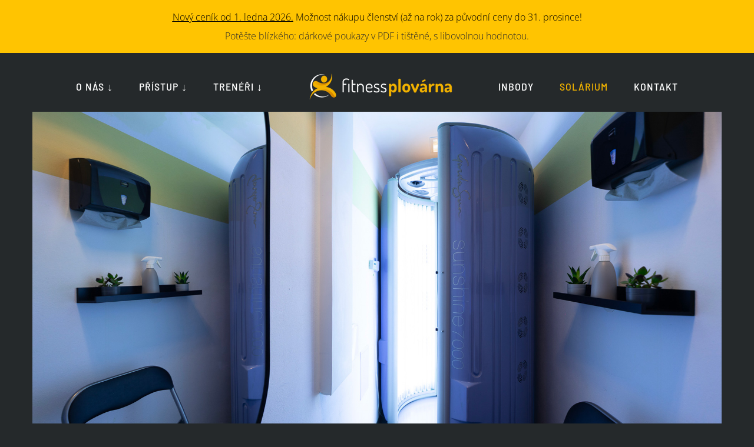

--- FILE ---
content_type: text/html; charset=UTF-8
request_url: https://fitnessplovarna.cz/solarium/
body_size: 17917
content:
<!DOCTYPE html>
<html class="avada-html-layout-wide avada-html-header-position-top avada-header-color-not-opaque" lang="cs" prefix="og: http://ogp.me/ns# fb: http://ogp.me/ns/fb#">
<head>
	<meta http-equiv="X-UA-Compatible" content="IE=edge" />
	<meta http-equiv="Content-Type" content="text/html; charset=utf-8"/>
	<meta name="viewport" content="width=device-width, initial-scale=1" />
	<meta name='robots' content='index, follow, max-image-preview:large, max-snippet:-1, max-video-preview:-1' />

	<!-- This site is optimized with the Yoast SEO plugin v21.8.1 - https://yoast.com/wordpress/plugins/seo/ -->
	<title>Solárium - stojací turbo solárium Hranice - Fitness Plovárna</title>
	<meta name="description" content="Přijď si k nám pro krásné opálení a příjemné zahřátí. V našem fitku najdeš špičkové stojací solárium GardaSun Sunshine 7000, které ti poskytne rychlé a rovnoměrné opálení." />
	<link rel="canonical" href="https://fitnessplovarna.cz/solarium/" />
	<meta property="og:locale" content="cs_CZ" />
	<meta property="og:type" content="article" />
	<meta property="og:title" content="Solárium - stojací turbo solárium Hranice - Fitness Plovárna" />
	<meta property="og:description" content="Přijď si k nám pro krásné opálení a příjemné zahřátí. V našem fitku najdeš špičkové stojací solárium GardaSun Sunshine 7000, které ti poskytne rychlé a rovnoměrné opálení." />
	<meta property="og:url" content="https://fitnessplovarna.cz/solarium/" />
	<meta property="og:site_name" content="Fitness Plovárna" />
	<meta property="article:publisher" content="https://www.facebook.com/fitness.plovarna" />
	<meta property="article:modified_time" content="2025-12-09T18:20:11+00:00" />
	<meta property="og:image" content="https://fitnessplovarna.cz/wp-content/uploads/2025/10/fitness-plovarna-slider-solarium.jpg" />
	<meta property="og:image:width" content="1790" />
	<meta property="og:image:height" content="895" />
	<meta property="og:image:type" content="image/jpeg" />
	<meta name="twitter:label1" content="Odhadovaná doba čtení" />
	<meta name="twitter:data1" content="4 minuty" />
	<script type="application/ld+json" class="yoast-schema-graph">{"@context":"https://schema.org","@graph":[{"@type":"WebPage","@id":"https://fitnessplovarna.cz/solarium/","url":"https://fitnessplovarna.cz/solarium/","name":"Solárium - stojací turbo solárium Hranice - Fitness Plovárna","isPartOf":{"@id":"https://fitnessplovarna.cz/#website"},"primaryImageOfPage":{"@id":"https://fitnessplovarna.cz/solarium/#primaryimage"},"image":{"@id":"https://fitnessplovarna.cz/solarium/#primaryimage"},"thumbnailUrl":"https://fitnessplovarna.cz/wp-content/uploads/2025/10/fitness-plovarna-slider-solarium.jpg","datePublished":"2023-11-15T16:01:53+00:00","dateModified":"2025-12-09T18:20:11+00:00","description":"Přijď si k nám pro krásné opálení a příjemné zahřátí. V našem fitku najdeš špičkové stojací solárium GardaSun Sunshine 7000, které ti poskytne rychlé a rovnoměrné opálení.","breadcrumb":{"@id":"https://fitnessplovarna.cz/solarium/#breadcrumb"},"inLanguage":"cs","potentialAction":[{"@type":"ReadAction","target":["https://fitnessplovarna.cz/solarium/"]}]},{"@type":"ImageObject","inLanguage":"cs","@id":"https://fitnessplovarna.cz/solarium/#primaryimage","url":"https://fitnessplovarna.cz/wp-content/uploads/2025/10/fitness-plovarna-slider-solarium.jpg","contentUrl":"https://fitnessplovarna.cz/wp-content/uploads/2025/10/fitness-plovarna-slider-solarium.jpg","width":1790,"height":895},{"@type":"BreadcrumbList","@id":"https://fitnessplovarna.cz/solarium/#breadcrumb","itemListElement":[{"@type":"ListItem","position":1,"name":"Domů","item":"https://fitnessplovarna.cz/"},{"@type":"ListItem","position":2,"name":"Solárium &#8211; stojací turbo solárium Hranice"}]},{"@type":"WebSite","@id":"https://fitnessplovarna.cz/#website","url":"https://fitnessplovarna.cz/","name":"Fitness Plovárna","description":"TODAY Fitness Hranice","publisher":{"@id":"https://fitnessplovarna.cz/#organization"},"potentialAction":[{"@type":"SearchAction","target":{"@type":"EntryPoint","urlTemplate":"https://fitnessplovarna.cz/?s={search_term_string}"},"query-input":"required name=search_term_string"}],"inLanguage":"cs"},{"@type":"Organization","@id":"https://fitnessplovarna.cz/#organization","name":"Fitness Plovárna","url":"https://fitnessplovarna.cz/","logo":{"@type":"ImageObject","inLanguage":"cs","@id":"https://fitnessplovarna.cz/#/schema/logo/image/","url":"https://fitnessplovarna.cz/wp-content/uploads/2015/01/Logo-horizontal-pro-FB2.png","contentUrl":"https://fitnessplovarna.cz/wp-content/uploads/2015/01/Logo-horizontal-pro-FB2.png","width":636,"height":320,"caption":"Fitness Plovárna"},"image":{"@id":"https://fitnessplovarna.cz/#/schema/logo/image/"},"sameAs":["https://www.facebook.com/fitness.plovarna"]}]}</script>
	<!-- / Yoast SEO plugin. -->


<link rel="alternate" type="application/rss+xml" title="Fitness Plovárna &raquo; RSS zdroj" href="https://fitnessplovarna.cz/feed/" />
<link rel="alternate" type="application/rss+xml" title="Fitness Plovárna &raquo; RSS komentářů" href="https://fitnessplovarna.cz/comments/feed/" />
					<link rel="shortcut icon" href="https://fitnessplovarna.cz/wp-content/uploads/2015/02/favicon.png" type="image/x-icon" />
		
					<!-- For iPhone -->
			<link rel="apple-touch-icon" href="https://fitnessplovarna.cz/wp-content/uploads/2015/02/favicon.png">
		
		
					<!-- For iPad -->
			<link rel="apple-touch-icon" sizes="152x152" href="https://fitnessplovarna.cz/wp-content/uploads/2015/02/favicon.png">
		
		
		
		<meta property="og:title" content="Solárium - stojací turbo solárium Hranice"/>
		<meta property="og:type" content="article"/>
		<meta property="og:url" content="https://fitnessplovarna.cz/solarium/"/>
		<meta property="og:site_name" content="Fitness Plovárna"/>
		<meta property="og:description" content="SOLÁRIUM Přijď si k nám pro krásné opálení a příjemné zahřátí. V našem fitku najdeš špičkové stojací solárium GardaSun Sunshine 7000 s 42 UV trubicemi (200 W), které ti poskytne rychlé a rovnoměrné opálení.Provozní řád a pokynyCENÍKOpalování u nás stojí 15 Kč za minutu, ale při zakoupení"/>

									<meta property="og:image" content="https://fitnessplovarna.cz/wp-content/uploads/2025/10/fitness-plovarna-slider-solarium.jpg"/>
									<!-- This site uses the Google Analytics by ExactMetrics plugin v8.11.0 - Using Analytics tracking - https://www.exactmetrics.com/ -->
							<script src="//www.googletagmanager.com/gtag/js?id=G-CX8Y8H51JY"  data-cfasync="false" data-wpfc-render="false" type="text/javascript" async></script>
			<script data-cfasync="false" data-wpfc-render="false" type="text/javascript">
				var em_version = '8.11.0';
				var em_track_user = true;
				var em_no_track_reason = '';
								var ExactMetricsDefaultLocations = {"page_location":"https:\/\/fitnessplovarna.cz\/solarium\/"};
								if ( typeof ExactMetricsPrivacyGuardFilter === 'function' ) {
					var ExactMetricsLocations = (typeof ExactMetricsExcludeQuery === 'object') ? ExactMetricsPrivacyGuardFilter( ExactMetricsExcludeQuery ) : ExactMetricsPrivacyGuardFilter( ExactMetricsDefaultLocations );
				} else {
					var ExactMetricsLocations = (typeof ExactMetricsExcludeQuery === 'object') ? ExactMetricsExcludeQuery : ExactMetricsDefaultLocations;
				}

								var disableStrs = [
										'ga-disable-G-CX8Y8H51JY',
									];

				/* Function to detect opted out users */
				function __gtagTrackerIsOptedOut() {
					for (var index = 0; index < disableStrs.length; index++) {
						if (document.cookie.indexOf(disableStrs[index] + '=true') > -1) {
							return true;
						}
					}

					return false;
				}

				/* Disable tracking if the opt-out cookie exists. */
				if (__gtagTrackerIsOptedOut()) {
					for (var index = 0; index < disableStrs.length; index++) {
						window[disableStrs[index]] = true;
					}
				}

				/* Opt-out function */
				function __gtagTrackerOptout() {
					for (var index = 0; index < disableStrs.length; index++) {
						document.cookie = disableStrs[index] + '=true; expires=Thu, 31 Dec 2099 23:59:59 UTC; path=/';
						window[disableStrs[index]] = true;
					}
				}

				if ('undefined' === typeof gaOptout) {
					function gaOptout() {
						__gtagTrackerOptout();
					}
				}
								window.dataLayer = window.dataLayer || [];

				window.ExactMetricsDualTracker = {
					helpers: {},
					trackers: {},
				};
				if (em_track_user) {
					function __gtagDataLayer() {
						dataLayer.push(arguments);
					}

					function __gtagTracker(type, name, parameters) {
						if (!parameters) {
							parameters = {};
						}

						if (parameters.send_to) {
							__gtagDataLayer.apply(null, arguments);
							return;
						}

						if (type === 'event') {
														parameters.send_to = exactmetrics_frontend.v4_id;
							var hookName = name;
							if (typeof parameters['event_category'] !== 'undefined') {
								hookName = parameters['event_category'] + ':' + name;
							}

							if (typeof ExactMetricsDualTracker.trackers[hookName] !== 'undefined') {
								ExactMetricsDualTracker.trackers[hookName](parameters);
							} else {
								__gtagDataLayer('event', name, parameters);
							}
							
						} else {
							__gtagDataLayer.apply(null, arguments);
						}
					}

					__gtagTracker('js', new Date());
					__gtagTracker('set', {
						'developer_id.dNDMyYj': true,
											});
					if ( ExactMetricsLocations.page_location ) {
						__gtagTracker('set', ExactMetricsLocations);
					}
										__gtagTracker('config', 'G-CX8Y8H51JY', {"forceSSL":"true"} );
										window.gtag = __gtagTracker;										(function () {
						/* https://developers.google.com/analytics/devguides/collection/analyticsjs/ */
						/* ga and __gaTracker compatibility shim. */
						var noopfn = function () {
							return null;
						};
						var newtracker = function () {
							return new Tracker();
						};
						var Tracker = function () {
							return null;
						};
						var p = Tracker.prototype;
						p.get = noopfn;
						p.set = noopfn;
						p.send = function () {
							var args = Array.prototype.slice.call(arguments);
							args.unshift('send');
							__gaTracker.apply(null, args);
						};
						var __gaTracker = function () {
							var len = arguments.length;
							if (len === 0) {
								return;
							}
							var f = arguments[len - 1];
							if (typeof f !== 'object' || f === null || typeof f.hitCallback !== 'function') {
								if ('send' === arguments[0]) {
									var hitConverted, hitObject = false, action;
									if ('event' === arguments[1]) {
										if ('undefined' !== typeof arguments[3]) {
											hitObject = {
												'eventAction': arguments[3],
												'eventCategory': arguments[2],
												'eventLabel': arguments[4],
												'value': arguments[5] ? arguments[5] : 1,
											}
										}
									}
									if ('pageview' === arguments[1]) {
										if ('undefined' !== typeof arguments[2]) {
											hitObject = {
												'eventAction': 'page_view',
												'page_path': arguments[2],
											}
										}
									}
									if (typeof arguments[2] === 'object') {
										hitObject = arguments[2];
									}
									if (typeof arguments[5] === 'object') {
										Object.assign(hitObject, arguments[5]);
									}
									if ('undefined' !== typeof arguments[1].hitType) {
										hitObject = arguments[1];
										if ('pageview' === hitObject.hitType) {
											hitObject.eventAction = 'page_view';
										}
									}
									if (hitObject) {
										action = 'timing' === arguments[1].hitType ? 'timing_complete' : hitObject.eventAction;
										hitConverted = mapArgs(hitObject);
										__gtagTracker('event', action, hitConverted);
									}
								}
								return;
							}

							function mapArgs(args) {
								var arg, hit = {};
								var gaMap = {
									'eventCategory': 'event_category',
									'eventAction': 'event_action',
									'eventLabel': 'event_label',
									'eventValue': 'event_value',
									'nonInteraction': 'non_interaction',
									'timingCategory': 'event_category',
									'timingVar': 'name',
									'timingValue': 'value',
									'timingLabel': 'event_label',
									'page': 'page_path',
									'location': 'page_location',
									'title': 'page_title',
									'referrer' : 'page_referrer',
								};
								for (arg in args) {
																		if (!(!args.hasOwnProperty(arg) || !gaMap.hasOwnProperty(arg))) {
										hit[gaMap[arg]] = args[arg];
									} else {
										hit[arg] = args[arg];
									}
								}
								return hit;
							}

							try {
								f.hitCallback();
							} catch (ex) {
							}
						};
						__gaTracker.create = newtracker;
						__gaTracker.getByName = newtracker;
						__gaTracker.getAll = function () {
							return [];
						};
						__gaTracker.remove = noopfn;
						__gaTracker.loaded = true;
						window['__gaTracker'] = __gaTracker;
					})();
									} else {
										console.log("");
					(function () {
						function __gtagTracker() {
							return null;
						}

						window['__gtagTracker'] = __gtagTracker;
						window['gtag'] = __gtagTracker;
					})();
									}
			</script>
							<!-- / Google Analytics by ExactMetrics -->
		<script type="text/javascript">
window._wpemojiSettings = {"baseUrl":"https:\/\/s.w.org\/images\/core\/emoji\/14.0.0\/72x72\/","ext":".png","svgUrl":"https:\/\/s.w.org\/images\/core\/emoji\/14.0.0\/svg\/","svgExt":".svg","source":{"concatemoji":"https:\/\/fitnessplovarna.cz\/wp-includes\/js\/wp-emoji-release.min.js?ver=6.2.8"}};
/*! This file is auto-generated */
!function(e,a,t){var n,r,o,i=a.createElement("canvas"),p=i.getContext&&i.getContext("2d");function s(e,t){p.clearRect(0,0,i.width,i.height),p.fillText(e,0,0);e=i.toDataURL();return p.clearRect(0,0,i.width,i.height),p.fillText(t,0,0),e===i.toDataURL()}function c(e){var t=a.createElement("script");t.src=e,t.defer=t.type="text/javascript",a.getElementsByTagName("head")[0].appendChild(t)}for(o=Array("flag","emoji"),t.supports={everything:!0,everythingExceptFlag:!0},r=0;r<o.length;r++)t.supports[o[r]]=function(e){if(p&&p.fillText)switch(p.textBaseline="top",p.font="600 32px Arial",e){case"flag":return s("\ud83c\udff3\ufe0f\u200d\u26a7\ufe0f","\ud83c\udff3\ufe0f\u200b\u26a7\ufe0f")?!1:!s("\ud83c\uddfa\ud83c\uddf3","\ud83c\uddfa\u200b\ud83c\uddf3")&&!s("\ud83c\udff4\udb40\udc67\udb40\udc62\udb40\udc65\udb40\udc6e\udb40\udc67\udb40\udc7f","\ud83c\udff4\u200b\udb40\udc67\u200b\udb40\udc62\u200b\udb40\udc65\u200b\udb40\udc6e\u200b\udb40\udc67\u200b\udb40\udc7f");case"emoji":return!s("\ud83e\udef1\ud83c\udffb\u200d\ud83e\udef2\ud83c\udfff","\ud83e\udef1\ud83c\udffb\u200b\ud83e\udef2\ud83c\udfff")}return!1}(o[r]),t.supports.everything=t.supports.everything&&t.supports[o[r]],"flag"!==o[r]&&(t.supports.everythingExceptFlag=t.supports.everythingExceptFlag&&t.supports[o[r]]);t.supports.everythingExceptFlag=t.supports.everythingExceptFlag&&!t.supports.flag,t.DOMReady=!1,t.readyCallback=function(){t.DOMReady=!0},t.supports.everything||(n=function(){t.readyCallback()},a.addEventListener?(a.addEventListener("DOMContentLoaded",n,!1),e.addEventListener("load",n,!1)):(e.attachEvent("onload",n),a.attachEvent("onreadystatechange",function(){"complete"===a.readyState&&t.readyCallback()})),(e=t.source||{}).concatemoji?c(e.concatemoji):e.wpemoji&&e.twemoji&&(c(e.twemoji),c(e.wpemoji)))}(window,document,window._wpemojiSettings);
</script>
<style type="text/css">
img.wp-smiley,
img.emoji {
	display: inline !important;
	border: none !important;
	box-shadow: none !important;
	height: 1em !important;
	width: 1em !important;
	margin: 0 0.07em !important;
	vertical-align: -0.1em !important;
	background: none !important;
	padding: 0 !important;
}
</style>
	<link rel='stylesheet' id='cf7ic_style-css' href='https://fitnessplovarna.cz/wp-content/plugins/contact-form-7-image-captcha/css/cf7ic-style.css?ver=3.3.7' type='text/css' media='all' />
<link rel='stylesheet' id='sbi_styles-css' href='https://fitnessplovarna.cz/wp-content/plugins/instagram-feed/css/sbi-styles.min.css?ver=6.10.0' type='text/css' media='all' />
<link rel='stylesheet' id='contact-form-7-css' href='https://fitnessplovarna.cz/wp-content/plugins/contact-form-7/includes/css/styles.css?ver=5.8.7' type='text/css' media='all' />
<link rel='stylesheet' id='wpfront-notification-bar-css' href='https://fitnessplovarna.cz/wp-content/plugins/wpfront-notification-bar/css/wpfront-notification-bar.min.css?ver=3.5.1.05102' type='text/css' media='all' />
<link rel='stylesheet' id='fusion-dynamic-css-css' href='https://fitnessplovarna.cz/wp-content/uploads/fusion-styles/0e86e5060957b176228bcb16979288e6.min.css?ver=3.4.2' type='text/css' media='all' />
<script type='text/javascript' src='https://fitnessplovarna.cz/wp-content/plugins/google-analytics-dashboard-for-wp/assets/js/frontend-gtag.min.js?ver=8.11.0' id='exactmetrics-frontend-script-js'></script>
<script data-cfasync="false" data-wpfc-render="false" type="text/javascript" id='exactmetrics-frontend-script-js-extra'>/* <![CDATA[ */
var exactmetrics_frontend = {"js_events_tracking":"true","download_extensions":"zip,mp3,mpeg,pdf,docx,pptx,xlsx,rar","inbound_paths":"[{\"path\":\"\\\/go\\\/\",\"label\":\"affiliate\"},{\"path\":\"\\\/recommend\\\/\",\"label\":\"affiliate\"}]","home_url":"https:\/\/fitnessplovarna.cz","hash_tracking":"false","v4_id":"G-CX8Y8H51JY"};/* ]]> */
</script>
<script type='text/javascript' src='https://fitnessplovarna.cz/wp-includes/js/jquery/jquery.min.js?ver=3.6.4' id='jquery-core-js'></script>
<script type='text/javascript' src='https://fitnessplovarna.cz/wp-includes/js/jquery/jquery-migrate.min.js?ver=3.4.0' id='jquery-migrate-js'></script>
<script type='text/javascript' src='https://fitnessplovarna.cz/wp-content/plugins/revslider/public/assets/js/rbtools.min.js?ver=6.5.12' async id='tp-tools-js'></script>
<script type='text/javascript' src='https://fitnessplovarna.cz/wp-content/plugins/revslider/public/assets/js/rs6.min.js?ver=6.5.12' async id='revmin-js'></script>
<script type='text/javascript' src='https://fitnessplovarna.cz/wp-content/plugins/wpfront-notification-bar/js/wpfront-notification-bar.min.js?ver=3.5.1.05102' id='wpfront-notification-bar-js'></script>
<link rel="https://api.w.org/" href="https://fitnessplovarna.cz/wp-json/" /><link rel="alternate" type="application/json" href="https://fitnessplovarna.cz/wp-json/wp/v2/pages/7935" /><link rel="EditURI" type="application/rsd+xml" title="RSD" href="https://fitnessplovarna.cz/xmlrpc.php?rsd" />
<link rel="wlwmanifest" type="application/wlwmanifest+xml" href="https://fitnessplovarna.cz/wp-includes/wlwmanifest.xml" />
<meta name="generator" content="WordPress 6.2.8" />
<link rel='shortlink' href='https://fitnessplovarna.cz/?p=7935' />
<link rel="alternate" type="application/json+oembed" href="https://fitnessplovarna.cz/wp-json/oembed/1.0/embed?url=https%3A%2F%2Ffitnessplovarna.cz%2Fsolarium%2F" />
<link rel="alternate" type="text/xml+oembed" href="https://fitnessplovarna.cz/wp-json/oembed/1.0/embed?url=https%3A%2F%2Ffitnessplovarna.cz%2Fsolarium%2F&#038;format=xml" />
		<script>
			document.documentElement.className = document.documentElement.className.replace( 'no-js', 'js' );
		</script>
				<style>
			.no-js img.lazyload { display: none; }
			figure.wp-block-image img.lazyloading { min-width: 150px; }
							.lazyload, .lazyloading { opacity: 0; }
				.lazyloaded {
					opacity: 1;
					transition: opacity 400ms;
					transition-delay: 0ms;
				}
					</style>
		<style type="text/css" id="css-fb-visibility">@media screen and (max-width: 640px){.fusion-no-small-visibility{display:none !important;}body:not(.fusion-builder-ui-wireframe) .sm-text-align-center{text-align:center !important;}body:not(.fusion-builder-ui-wireframe) .sm-text-align-left{text-align:left !important;}body:not(.fusion-builder-ui-wireframe) .sm-text-align-right{text-align:right !important;}body:not(.fusion-builder-ui-wireframe) .sm-mx-auto{margin-left:auto !important;margin-right:auto !important;}body:not(.fusion-builder-ui-wireframe) .sm-ml-auto{margin-left:auto !important;}body:not(.fusion-builder-ui-wireframe) .sm-mr-auto{margin-right:auto !important;}body:not(.fusion-builder-ui-wireframe) .fusion-absolute-position-small{position:absolute;top:auto;width:100%;}}@media screen and (min-width: 641px) and (max-width: 1024px){.fusion-no-medium-visibility{display:none !important;}body:not(.fusion-builder-ui-wireframe) .md-text-align-center{text-align:center !important;}body:not(.fusion-builder-ui-wireframe) .md-text-align-left{text-align:left !important;}body:not(.fusion-builder-ui-wireframe) .md-text-align-right{text-align:right !important;}body:not(.fusion-builder-ui-wireframe) .md-mx-auto{margin-left:auto !important;margin-right:auto !important;}body:not(.fusion-builder-ui-wireframe) .md-ml-auto{margin-left:auto !important;}body:not(.fusion-builder-ui-wireframe) .md-mr-auto{margin-right:auto !important;}body:not(.fusion-builder-ui-wireframe) .fusion-absolute-position-medium{position:absolute;top:auto;width:100%;}}@media screen and (min-width: 1025px){.fusion-no-large-visibility{display:none !important;}body:not(.fusion-builder-ui-wireframe) .lg-text-align-center{text-align:center !important;}body:not(.fusion-builder-ui-wireframe) .lg-text-align-left{text-align:left !important;}body:not(.fusion-builder-ui-wireframe) .lg-text-align-right{text-align:right !important;}body:not(.fusion-builder-ui-wireframe) .lg-mx-auto{margin-left:auto !important;margin-right:auto !important;}body:not(.fusion-builder-ui-wireframe) .lg-ml-auto{margin-left:auto !important;}body:not(.fusion-builder-ui-wireframe) .lg-mr-auto{margin-right:auto !important;}body:not(.fusion-builder-ui-wireframe) .fusion-absolute-position-large{position:absolute;top:auto;width:100%;}}</style><meta name="generator" content="Powered by Slider Revolution 6.5.12 - responsive, Mobile-Friendly Slider Plugin for WordPress with comfortable drag and drop interface." />
<script>function setREVStartSize(e){
			//window.requestAnimationFrame(function() {
				window.RSIW = window.RSIW===undefined ? window.innerWidth : window.RSIW;
				window.RSIH = window.RSIH===undefined ? window.innerHeight : window.RSIH;
				try {
					var pw = document.getElementById(e.c).parentNode.offsetWidth,
						newh;
					pw = pw===0 || isNaN(pw) ? window.RSIW : pw;
					e.tabw = e.tabw===undefined ? 0 : parseInt(e.tabw);
					e.thumbw = e.thumbw===undefined ? 0 : parseInt(e.thumbw);
					e.tabh = e.tabh===undefined ? 0 : parseInt(e.tabh);
					e.thumbh = e.thumbh===undefined ? 0 : parseInt(e.thumbh);
					e.tabhide = e.tabhide===undefined ? 0 : parseInt(e.tabhide);
					e.thumbhide = e.thumbhide===undefined ? 0 : parseInt(e.thumbhide);
					e.mh = e.mh===undefined || e.mh=="" || e.mh==="auto" ? 0 : parseInt(e.mh,0);
					if(e.layout==="fullscreen" || e.l==="fullscreen")
						newh = Math.max(e.mh,window.RSIH);
					else{
						e.gw = Array.isArray(e.gw) ? e.gw : [e.gw];
						for (var i in e.rl) if (e.gw[i]===undefined || e.gw[i]===0) e.gw[i] = e.gw[i-1];
						e.gh = e.el===undefined || e.el==="" || (Array.isArray(e.el) && e.el.length==0)? e.gh : e.el;
						e.gh = Array.isArray(e.gh) ? e.gh : [e.gh];
						for (var i in e.rl) if (e.gh[i]===undefined || e.gh[i]===0) e.gh[i] = e.gh[i-1];
											
						var nl = new Array(e.rl.length),
							ix = 0,
							sl;
						e.tabw = e.tabhide>=pw ? 0 : e.tabw;
						e.thumbw = e.thumbhide>=pw ? 0 : e.thumbw;
						e.tabh = e.tabhide>=pw ? 0 : e.tabh;
						e.thumbh = e.thumbhide>=pw ? 0 : e.thumbh;
						for (var i in e.rl) nl[i] = e.rl[i]<window.RSIW ? 0 : e.rl[i];
						sl = nl[0];
						for (var i in nl) if (sl>nl[i] && nl[i]>0) { sl = nl[i]; ix=i;}
						var m = pw>(e.gw[ix]+e.tabw+e.thumbw) ? 1 : (pw-(e.tabw+e.thumbw)) / (e.gw[ix]);
						newh =  (e.gh[ix] * m) + (e.tabh + e.thumbh);
					}
					var el = document.getElementById(e.c);
					if (el!==null && el) el.style.height = newh+"px";
					el = document.getElementById(e.c+"_wrapper");
					if (el!==null && el) {
						el.style.height = newh+"px";
						el.style.display = "block";
					}
				} catch(e){
					console.log("Failure at Presize of Slider:" + e)
				}
			//});
		  };</script>
		<script type="text/javascript">
			var doc = document.documentElement;
			doc.setAttribute( 'data-useragent', navigator.userAgent );
		</script>
		
	</head>

<body data-rsssl=1 class="page-template-default page page-id-7935 fusion-image-hovers fusion-pagination-sizing fusion-button_size-xlarge fusion-button_type-flat fusion-button_span-yes avada-image-rollover-circle-no avada-image-rollover-yes avada-image-rollover-direction-left fusion-body ltr no-tablet-sticky-header no-mobile-sticky-header no-mobile-slidingbar no-desktop-totop no-mobile-totop avada-has-rev-slider-styles fusion-disable-outline fusion-sub-menu-fade mobile-logo-pos-left layout-wide-mode avada-has-boxed-modal-shadow-none layout-scroll-offset-full avada-has-zero-margin-offset-top fusion-top-header menu-text-align-left mobile-menu-design-modern fusion-show-pagination-text fusion-header-layout-v7 avada-responsive avada-footer-fx-none avada-menu-highlight-style-bar fusion-search-form-classic fusion-main-menu-search-dropdown fusion-avatar-square avada-sticky-shrinkage avada-dropdown-styles avada-blog-layout-grid avada-blog-archive-layout-grid avada-header-shadow-no avada-menu-icon-position-left avada-has-header-100-width avada-has-pagetitlebar-retina-bg-image avada-has-titlebar-hide avada-has-pagination-padding avada-flyout-menu-direction-fade avada-ec-views-v1" >
	                <style type="text/css">
                #wpfront-notification-bar, #wpfront-notification-bar-editor            {
            background: #FFC401;
            background: -moz-linear-gradient(top, #FFC401 0%, #FFC401 100%);
            background: -webkit-gradient(linear, left top, left bottom, color-stop(0%,#FFC401), color-stop(100%,#FFC401));
            background: -webkit-linear-gradient(top, #FFC401 0%,#FFC401 100%);
            background: -o-linear-gradient(top, #FFC401 0%,#FFC401 100%);
            background: -ms-linear-gradient(top, #FFC401 0%,#FFC401 100%);
            background: linear-gradient(to bottom, #FFC401 0%, #FFC401 100%);
            filter: progid:DXImageTransform.Microsoft.gradient( startColorstr='#FFC401', endColorstr='#FFC401',GradientType=0 );
            background-repeat: no-repeat;
                        }
            #wpfront-notification-bar div.wpfront-message, #wpfront-notification-bar-editor.wpfront-message            {
            color: #2b2b2b;
                        }
            #wpfront-notification-bar a.wpfront-button, #wpfront-notification-bar-editor a.wpfront-button            {
            background: #2b2b2b;
            background: -moz-linear-gradient(top, #2b2b2b 0%, #2b2b2b 100%);
            background: -webkit-gradient(linear, left top, left bottom, color-stop(0%,#2b2b2b), color-stop(100%,#2b2b2b));
            background: -webkit-linear-gradient(top, #2b2b2b 0%,#2b2b2b 100%);
            background: -o-linear-gradient(top, #2b2b2b 0%,#2b2b2b 100%);
            background: -ms-linear-gradient(top, #2b2b2b 0%,#2b2b2b 100%);
            background: linear-gradient(to bottom, #2b2b2b 0%, #2b2b2b 100%);
            filter: progid:DXImageTransform.Microsoft.gradient( startColorstr='#2b2b2b', endColorstr='#2b2b2b',GradientType=0 );

            background-repeat: no-repeat;
            color: #2b2b2b;
            }
            #wpfront-notification-bar-open-button            {
            background-color: #FFC401;
            right: 10px;
                        }
            #wpfront-notification-bar-open-button.top                {
                background-image: url(https://fitnessplovarna.cz/wp-content/plugins/wpfront-notification-bar/images/arrow_down.png);
                }

                #wpfront-notification-bar-open-button.bottom                {
                background-image: url(https://fitnessplovarna.cz/wp-content/plugins/wpfront-notification-bar/images/arrow_up.png);
                }
                #wpfront-notification-bar-table, .wpfront-notification-bar tbody, .wpfront-notification-bar tr            {
                        }
            #wpfront-notification-bar div.wpfront-close            {
            border: 1px solid #2b2b2b;
            background-color: #2b2b2b;
            color: #2b2b2b;
            }
            #wpfront-notification-bar div.wpfront-close:hover            {
            border: 1px solid #2b2b2b;
            background-color: #2b2b2b;
            }
             #wpfront-notification-bar-spacer { display:block; }                </style>
                            <div id="wpfront-notification-bar-spacer" class="wpfront-notification-bar-spacer  hidden">
                <div id="wpfront-notification-bar-open-button" aria-label="reopen" role="button" class="wpfront-notification-bar-open-button hidden top wpfront-bottom-shadow"></div>
                <div id="wpfront-notification-bar" class="wpfront-notification-bar wpfront-fixed top ">
                                         
                            <table id="wpfront-notification-bar-table" border="0" cellspacing="0" cellpadding="0" role="presentation">                        
                                <tr>
                                    <td>
                                     
                                    <div class="wpfront-message wpfront-div">
                                        <p><span style="color: #000000"><span style="text-decoration: underline"><a style="color: #000000;text-decoration: underline" href="https://fitnessplovarna.cz/wp-content/uploads/2025/12/cenik-2026.pdf" target="_blank" rel="noopener">Nový ceník od 1. ledna 2026.</a></span> Možnost nákupu členství (až na rok) za původní ceny do 31. prosince!</span></p><br /><p>Potěšte blízkého: dárkové poukazy v PDF i tištěné, s libovolnou hodnotou.</p>                                    </div>
                                                                                                       
                                    </td>
                                </tr>              
                            </table>
                            
                                    </div>
            </div>
            
            <script type="text/javascript">
                function __load_wpfront_notification_bar() {
                    if (typeof wpfront_notification_bar === "function") {
                        wpfront_notification_bar({"position":1,"height":90,"fixed_position":false,"animate_delay":1,"close_button":false,"button_action_close_bar":false,"auto_close_after":0,"display_after":0,"is_admin_bar_showing":false,"display_open_button":false,"keep_closed":false,"keep_closed_for":0,"position_offset":0,"display_scroll":false,"display_scroll_offset":100,"keep_closed_cookie":"wpfront-notification-bar-keep-closed","log":false,"id_suffix":"","log_prefix":"[WPFront Notification Bar]","theme_sticky_selector":"","set_max_views":false,"max_views":0,"max_views_for":0,"max_views_cookie":"wpfront-notification-bar-max-views"});
                    } else {
                                    setTimeout(__load_wpfront_notification_bar, 100);
                    }
                }
                __load_wpfront_notification_bar();
            </script>
            	<a class="skip-link screen-reader-text" href="#content">Přeskočit na obsah</a>

	<div id="boxed-wrapper">
		<div class="fusion-sides-frame"></div>
		<div id="wrapper" class="fusion-wrapper">
			<div id="home" style="position:relative;top:-1px;"></div>
			
				
			<header class="fusion-header-wrapper">
				<div class="fusion-header-v7 fusion-logo-alignment fusion-logo-left fusion-sticky-menu- fusion-sticky-logo-1 fusion-mobile-logo-1  fusion-mobile-menu-design-modern">
					<div class="fusion-header-sticky-height"></div>
<div class="fusion-header" >
	<div class="fusion-row fusion-middle-logo-menu">
				<nav class="fusion-main-menu fusion-main-menu-sticky" aria-label="Hlavní menu"><ul id="menu-menu-podstranky" class="fusion-menu fusion-middle-logo-ul"><li  id="menu-item-7784"  class="menu-item menu-item-type-custom menu-item-object-custom menu-item-has-children menu-item-7784 fusion-dropdown-menu"  data-item-id="7784"><a  href="/" class="fusion-top-level-link fusion-bar-highlight"><span class="menu-text">O NÁS ↓</span></a><ul class="sub-menu"><li  id="menu-item-7406"  class="menu-item menu-item-type-custom menu-item-object-custom menu-item-home menu-item-7406 fusion-dropdown-submenu" ><a  href="https://fitnessplovarna.cz/#proc" class="fusion-bar-highlight"><span>PROČ MY</span></a></li><li  id="menu-item-7785"  class="menu-item menu-item-type-custom menu-item-object-custom menu-item-home menu-item-7785 fusion-dropdown-submenu" ><a  href="https://fitnessplovarna.cz/#cenik" class="fusion-bar-highlight"><span>CENÍK</span></a></li><li  id="menu-item-7407"  class="menu-item menu-item-type-custom menu-item-object-custom menu-item-home menu-item-7407 fusion-dropdown-submenu" ><a  href="https://fitnessplovarna.cz/#fotky" class="fusion-bar-highlight"><span>FOTKY</span></a></li><li  id="menu-item-7408"  class="menu-item menu-item-type-custom menu-item-object-custom menu-item-home menu-item-7408 fusion-dropdown-submenu" ><a  href="https://fitnessplovarna.cz/#vybaveni" class="fusion-bar-highlight"><span>VYBAVENÍ</span></a></li></ul></li><li  id="menu-item-8060"  class="menu-item menu-item-type-custom menu-item-object-custom menu-item-has-children menu-item-8060 fusion-dropdown-menu"  data-item-id="8060"><a  class="fusion-top-level-link fusion-bar-highlight"><span class="menu-text">PŘÍSTUP ↓</span></a><ul class="sub-menu"><li  id="menu-item-7405"  class="menu-item menu-item-type-custom menu-item-object-custom menu-item-home menu-item-7405 fusion-dropdown-submenu" ><a  href="https://fitnessplovarna.cz/#registrace" class="fusion-bar-highlight"><span>VIP ČLENSTVÍ</span></a></li><li  id="menu-item-7787"  class="menu-item menu-item-type-custom menu-item-object-custom menu-item-7787 fusion-dropdown-submenu" ><a  href="https://fitnessplovarna.cz/multisport" class="fusion-bar-highlight"><span>MULTISPORT</span></a></li><li  id="menu-item-7786"  class="menu-item menu-item-type-custom menu-item-object-custom menu-item-7786 fusion-dropdown-submenu" ><a  href="https://fitnessplovarna.cz/vstup" class="fusion-bar-highlight"><span>JEDNODENNÍ VSTUP</span></a></li></ul></li><li  id="menu-item-7700"  class="menu-item menu-item-type-custom menu-item-object-custom menu-item-has-children menu-item-7700 fusion-dropdown-menu"  data-item-id="7700"><a  href="/" class="fusion-top-level-link fusion-bar-highlight"><span class="menu-text">TRENÉŘI ↓</span></a><ul class="sub-menu"><li  id="menu-item-7818"  class="menu-item menu-item-type-post_type menu-item-object-page menu-item-7818 fusion-dropdown-submenu" ><a  href="https://fitnessplovarna.cz/osobni-trenerka-terka-indruchova/" class="fusion-bar-highlight"><span>Trenérka Terka</span></a></li><li  id="menu-item-8119"  class="menu-item menu-item-type-post_type menu-item-object-page menu-item-8119 fusion-dropdown-submenu" ><a  href="https://fitnessplovarna.cz/osobni-trener-jiri-resl/" class="fusion-bar-highlight"><span>Trenér Jirka</span></a></li><li  id="menu-item-8173"  class="menu-item menu-item-type-post_type menu-item-object-page menu-item-8173 fusion-dropdown-submenu" ><a  href="https://fitnessplovarna.cz/osobni-trenerka-gabina-tibitanzlova/" class="fusion-bar-highlight"><span>Trenérka Gábina</span></a></li></ul></li>	<li class="fusion-middle-logo-menu-logo fusion-logo" data-margin-top="31px" data-margin-bottom="31px" data-margin-left="" data-margin-right="">
			<a class="fusion-logo-link"  href="https://fitnessplovarna.cz/" >

						<!-- standard logo -->
			<img  data-srcset="https://fitnessplovarna.cz/wp-content/uploads/2021/03/fitness-plovarna-logo.png 1x, https://fitnessplovarna.cz/wp-content/uploads/2021/03/fitness-plovarna-logo-2x.png 2x" width="250" height="52" style="max-height:52px;height:auto;" alt="Fitness Plovárna Logo" data-retina_logo_url="https://fitnessplovarna.cz/wp-content/uploads/2021/03/fitness-plovarna-logo-2x.png"  data-src="https://fitnessplovarna.cz/wp-content/uploads/2021/03/fitness-plovarna-logo.png" class="fusion-standard-logo lazyload" src="[data-uri]" /><noscript><img  data-srcset="https://fitnessplovarna.cz/wp-content/uploads/2021/03/fitness-plovarna-logo.png 1x, https://fitnessplovarna.cz/wp-content/uploads/2021/03/fitness-plovarna-logo-2x.png 2x" width="250" height="52" style="max-height:52px;height:auto;" alt="Fitness Plovárna Logo" data-retina_logo_url="https://fitnessplovarna.cz/wp-content/uploads/2021/03/fitness-plovarna-logo-2x.png"  data-src="https://fitnessplovarna.cz/wp-content/uploads/2021/03/fitness-plovarna-logo.png" class="fusion-standard-logo lazyload" src="[data-uri]" /><noscript><img src="https://fitnessplovarna.cz/wp-content/uploads/2021/03/fitness-plovarna-logo.png" srcset="https://fitnessplovarna.cz/wp-content/uploads/2021/03/fitness-plovarna-logo.png 1x, https://fitnessplovarna.cz/wp-content/uploads/2021/03/fitness-plovarna-logo-2x.png 2x" width="250" height="52" style="max-height:52px;height:auto;" alt="Fitness Plovárna Logo" data-retina_logo_url="https://fitnessplovarna.cz/wp-content/uploads/2021/03/fitness-plovarna-logo-2x.png" class="fusion-standard-logo" /></noscript></noscript>

											<!-- mobile logo -->
				<img  data-srcset="https://fitnessplovarna.cz/wp-content/uploads/2021/03/fitness-plovarna-logo.png 1x, https://fitnessplovarna.cz/wp-content/uploads/2021/03/fitness-plovarna-logo-2x.png 2x" width="250" height="52" style="max-height:52px;height:auto;" alt="Fitness Plovárna Logo" data-retina_logo_url="https://fitnessplovarna.cz/wp-content/uploads/2021/03/fitness-plovarna-logo-2x.png"  data-src="https://fitnessplovarna.cz/wp-content/uploads/2021/03/fitness-plovarna-logo.png" class="fusion-mobile-logo lazyload" src="[data-uri]" /><noscript><img  data-srcset="https://fitnessplovarna.cz/wp-content/uploads/2021/03/fitness-plovarna-logo.png 1x, https://fitnessplovarna.cz/wp-content/uploads/2021/03/fitness-plovarna-logo-2x.png 2x" width="250" height="52" style="max-height:52px;height:auto;" alt="Fitness Plovárna Logo" data-retina_logo_url="https://fitnessplovarna.cz/wp-content/uploads/2021/03/fitness-plovarna-logo-2x.png"  data-src="https://fitnessplovarna.cz/wp-content/uploads/2021/03/fitness-plovarna-logo.png" class="fusion-mobile-logo lazyload" src="[data-uri]" /><noscript><img src="https://fitnessplovarna.cz/wp-content/uploads/2021/03/fitness-plovarna-logo.png" srcset="https://fitnessplovarna.cz/wp-content/uploads/2021/03/fitness-plovarna-logo.png 1x, https://fitnessplovarna.cz/wp-content/uploads/2021/03/fitness-plovarna-logo-2x.png 2x" width="250" height="52" style="max-height:52px;height:auto;" alt="Fitness Plovárna Logo" data-retina_logo_url="https://fitnessplovarna.cz/wp-content/uploads/2021/03/fitness-plovarna-logo-2x.png" class="fusion-mobile-logo" /></noscript></noscript>
			
											<!-- sticky header logo -->
				<img  data-srcset="https://fitnessplovarna.cz/wp-content/uploads/2021/03/fitness-plovarna-logo.png 1x, https://fitnessplovarna.cz/wp-content/uploads/2021/03/fitness-plovarna-logo-2x.png 2x" width="250" height="52" style="max-height:52px;height:auto;" alt="Fitness Plovárna Logo" data-retina_logo_url="https://fitnessplovarna.cz/wp-content/uploads/2021/03/fitness-plovarna-logo-2x.png"  data-src="https://fitnessplovarna.cz/wp-content/uploads/2021/03/fitness-plovarna-logo.png" class="fusion-sticky-logo lazyload" src="[data-uri]" /><noscript><img  data-srcset="https://fitnessplovarna.cz/wp-content/uploads/2021/03/fitness-plovarna-logo.png 1x, https://fitnessplovarna.cz/wp-content/uploads/2021/03/fitness-plovarna-logo-2x.png 2x" width="250" height="52" style="max-height:52px;height:auto;" alt="Fitness Plovárna Logo" data-retina_logo_url="https://fitnessplovarna.cz/wp-content/uploads/2021/03/fitness-plovarna-logo-2x.png"  data-src="https://fitnessplovarna.cz/wp-content/uploads/2021/03/fitness-plovarna-logo.png" class="fusion-sticky-logo lazyload" src="[data-uri]" /><noscript><img src="https://fitnessplovarna.cz/wp-content/uploads/2021/03/fitness-plovarna-logo.png" srcset="https://fitnessplovarna.cz/wp-content/uploads/2021/03/fitness-plovarna-logo.png 1x, https://fitnessplovarna.cz/wp-content/uploads/2021/03/fitness-plovarna-logo-2x.png 2x" width="250" height="52" style="max-height:52px;height:auto;" alt="Fitness Plovárna Logo" data-retina_logo_url="https://fitnessplovarna.cz/wp-content/uploads/2021/03/fitness-plovarna-logo-2x.png" class="fusion-sticky-logo" /></noscript></noscript>
					</a>
		</li><li  id="menu-item-7701"  class="menu-item menu-item-type-post_type menu-item-object-page menu-item-7701"  data-item-id="7701"><a  href="https://fitnessplovarna.cz/telesna-analyza-inbody/" class="fusion-top-level-link fusion-bar-highlight"><span class="menu-text">INBODY</span></a></li><li  id="menu-item-7965"  class="menu-item menu-item-type-post_type menu-item-object-page current-menu-item page_item page-item-7935 current_page_item menu-item-7965"  data-item-id="7965"><a  href="https://fitnessplovarna.cz/solarium/" class="fusion-top-level-link fusion-bar-highlight"><span class="menu-text">SOLÁRIUM</span></a></li><li  id="menu-item-7409"  class="menu-item menu-item-type-custom menu-item-object-custom menu-item-home menu-item-7409"  data-item-id="7409"><a  href="https://fitnessplovarna.cz/#kontakt" class="fusion-top-level-link fusion-bar-highlight"><span class="menu-text">KONTAKT</span></a></li></ul></nav><div class="fusion-mobile-navigation"><ul id="menu-menu-homepage" class="fusion-mobile-menu"><li  id="menu-item-7624"  class="menu-item menu-item-type-custom menu-item-object-custom menu-item-has-children menu-item-7624 fusion-dropdown-menu"  data-item-id="7624"><a  class="fusion-top-level-link fusion-bar-highlight"><span class="menu-text">O NÁS ↓</span></a><ul class="sub-menu"><li  id="menu-item-7119"  class="menu-item menu-item-type-custom menu-item-object-custom menu-item-7119 fusion-dropdown-submenu" ><a  href="#proc" class="fusion-bar-highlight"><span>PROČ MY</span></a></li><li  id="menu-item-7625"  class="menu-item menu-item-type-custom menu-item-object-custom menu-item-7625 fusion-dropdown-submenu" ><a  href="#cenik" class="fusion-bar-highlight"><span>CENÍK</span></a></li><li  id="menu-item-7120"  class="menu-item menu-item-type-custom menu-item-object-custom menu-item-7120 fusion-dropdown-submenu" ><a  href="#vybaveni" class="fusion-bar-highlight"><span>VYBAVENÍ</span></a></li><li  id="menu-item-7118"  class="menu-item menu-item-type-custom menu-item-object-custom menu-item-7118 fusion-dropdown-submenu" ><a  href="#fotky" class="fusion-bar-highlight"><span>FOTKY</span></a></li></ul></li><li  id="menu-item-8057"  class="menu-item menu-item-type-custom menu-item-object-custom menu-item-has-children menu-item-8057 fusion-dropdown-menu"  data-item-id="8057"><a  class="fusion-top-level-link fusion-bar-highlight"><span class="menu-text">PŘÍSTUP ↓</span></a><ul class="sub-menu"><li  id="menu-item-7117"  class="menu-item menu-item-type-custom menu-item-object-custom menu-item-7117 fusion-dropdown-submenu" ><a  href="#registrace" class="fusion-bar-highlight"><span>VIP ČLENSTVÍ</span></a></li><li  id="menu-item-7782"  class="menu-item menu-item-type-post_type menu-item-object-page menu-item-7782 fusion-dropdown-submenu" ><a  href="https://fitnessplovarna.cz/multisport/" class="fusion-bar-highlight"><span>MULTISPORT</span></a></li><li  id="menu-item-7825"  class="menu-item menu-item-type-post_type menu-item-object-page menu-item-7825 fusion-dropdown-submenu" ><a  href="https://fitnessplovarna.cz/vstup/" class="fusion-bar-highlight"><span>JEDNODENNÍ VSTUP</span></a></li></ul></li><li  id="menu-item-7703"  class="menu-item menu-item-type-custom menu-item-object-custom menu-item-has-children menu-item-7703 fusion-dropdown-menu"  data-item-id="7703"><a  class="fusion-top-level-link fusion-bar-highlight"><span class="menu-text">TRENÉŘI ↓</span></a><ul class="sub-menu"><li  id="menu-item-7819"  class="menu-item menu-item-type-post_type menu-item-object-page menu-item-7819 fusion-dropdown-submenu" ><a  href="https://fitnessplovarna.cz/osobni-trenerka-terka-indruchova/" class="fusion-bar-highlight"><span>Trenérka Terka</span></a></li><li  id="menu-item-8120"  class="menu-item menu-item-type-post_type menu-item-object-page menu-item-8120 fusion-dropdown-submenu" ><a  href="https://fitnessplovarna.cz/osobni-trener-jiri-resl/" class="fusion-bar-highlight"><span>Trenér Jirka</span></a></li><li  id="menu-item-8172"  class="menu-item menu-item-type-post_type menu-item-object-page menu-item-8172 fusion-dropdown-submenu" ><a  href="https://fitnessplovarna.cz/osobni-trenerka-gabina-tibitanzlova/" class="fusion-bar-highlight"><span>Trenérka Gábina</span></a></li></ul></li>	<li class="fusion-middle-logo-menu-logo fusion-logo" data-margin-top="31px" data-margin-bottom="31px" data-margin-left="" data-margin-right="">
			<a class="fusion-logo-link"  href="https://fitnessplovarna.cz/" >

						<!-- standard logo -->
			<img  data-srcset="https://fitnessplovarna.cz/wp-content/uploads/2021/03/fitness-plovarna-logo.png 1x, https://fitnessplovarna.cz/wp-content/uploads/2021/03/fitness-plovarna-logo-2x.png 2x" width="250" height="52" style="max-height:52px;height:auto;" alt="Fitness Plovárna Logo" data-retina_logo_url="https://fitnessplovarna.cz/wp-content/uploads/2021/03/fitness-plovarna-logo-2x.png"  data-src="https://fitnessplovarna.cz/wp-content/uploads/2021/03/fitness-plovarna-logo.png" class="fusion-standard-logo lazyload" src="[data-uri]" /><noscript><img  data-srcset="https://fitnessplovarna.cz/wp-content/uploads/2021/03/fitness-plovarna-logo.png 1x, https://fitnessplovarna.cz/wp-content/uploads/2021/03/fitness-plovarna-logo-2x.png 2x" width="250" height="52" style="max-height:52px;height:auto;" alt="Fitness Plovárna Logo" data-retina_logo_url="https://fitnessplovarna.cz/wp-content/uploads/2021/03/fitness-plovarna-logo-2x.png"  data-src="https://fitnessplovarna.cz/wp-content/uploads/2021/03/fitness-plovarna-logo.png" class="fusion-standard-logo lazyload" src="[data-uri]" /><noscript><img src="https://fitnessplovarna.cz/wp-content/uploads/2021/03/fitness-plovarna-logo.png" srcset="https://fitnessplovarna.cz/wp-content/uploads/2021/03/fitness-plovarna-logo.png 1x, https://fitnessplovarna.cz/wp-content/uploads/2021/03/fitness-plovarna-logo-2x.png 2x" width="250" height="52" style="max-height:52px;height:auto;" alt="Fitness Plovárna Logo" data-retina_logo_url="https://fitnessplovarna.cz/wp-content/uploads/2021/03/fitness-plovarna-logo-2x.png" class="fusion-standard-logo" /></noscript></noscript>

											<!-- mobile logo -->
				<img  data-srcset="https://fitnessplovarna.cz/wp-content/uploads/2021/03/fitness-plovarna-logo.png 1x, https://fitnessplovarna.cz/wp-content/uploads/2021/03/fitness-plovarna-logo-2x.png 2x" width="250" height="52" style="max-height:52px;height:auto;" alt="Fitness Plovárna Logo" data-retina_logo_url="https://fitnessplovarna.cz/wp-content/uploads/2021/03/fitness-plovarna-logo-2x.png"  data-src="https://fitnessplovarna.cz/wp-content/uploads/2021/03/fitness-plovarna-logo.png" class="fusion-mobile-logo lazyload" src="[data-uri]" /><noscript><img  data-srcset="https://fitnessplovarna.cz/wp-content/uploads/2021/03/fitness-plovarna-logo.png 1x, https://fitnessplovarna.cz/wp-content/uploads/2021/03/fitness-plovarna-logo-2x.png 2x" width="250" height="52" style="max-height:52px;height:auto;" alt="Fitness Plovárna Logo" data-retina_logo_url="https://fitnessplovarna.cz/wp-content/uploads/2021/03/fitness-plovarna-logo-2x.png"  data-src="https://fitnessplovarna.cz/wp-content/uploads/2021/03/fitness-plovarna-logo.png" class="fusion-mobile-logo lazyload" src="[data-uri]" /><noscript><img src="https://fitnessplovarna.cz/wp-content/uploads/2021/03/fitness-plovarna-logo.png" srcset="https://fitnessplovarna.cz/wp-content/uploads/2021/03/fitness-plovarna-logo.png 1x, https://fitnessplovarna.cz/wp-content/uploads/2021/03/fitness-plovarna-logo-2x.png 2x" width="250" height="52" style="max-height:52px;height:auto;" alt="Fitness Plovárna Logo" data-retina_logo_url="https://fitnessplovarna.cz/wp-content/uploads/2021/03/fitness-plovarna-logo-2x.png" class="fusion-mobile-logo" /></noscript></noscript>
			
											<!-- sticky header logo -->
				<img  data-srcset="https://fitnessplovarna.cz/wp-content/uploads/2021/03/fitness-plovarna-logo.png 1x, https://fitnessplovarna.cz/wp-content/uploads/2021/03/fitness-plovarna-logo-2x.png 2x" width="250" height="52" style="max-height:52px;height:auto;" alt="Fitness Plovárna Logo" data-retina_logo_url="https://fitnessplovarna.cz/wp-content/uploads/2021/03/fitness-plovarna-logo-2x.png"  data-src="https://fitnessplovarna.cz/wp-content/uploads/2021/03/fitness-plovarna-logo.png" class="fusion-sticky-logo lazyload" src="[data-uri]" /><noscript><img  data-srcset="https://fitnessplovarna.cz/wp-content/uploads/2021/03/fitness-plovarna-logo.png 1x, https://fitnessplovarna.cz/wp-content/uploads/2021/03/fitness-plovarna-logo-2x.png 2x" width="250" height="52" style="max-height:52px;height:auto;" alt="Fitness Plovárna Logo" data-retina_logo_url="https://fitnessplovarna.cz/wp-content/uploads/2021/03/fitness-plovarna-logo-2x.png"  data-src="https://fitnessplovarna.cz/wp-content/uploads/2021/03/fitness-plovarna-logo.png" class="fusion-sticky-logo lazyload" src="[data-uri]" /><noscript><img src="https://fitnessplovarna.cz/wp-content/uploads/2021/03/fitness-plovarna-logo.png" srcset="https://fitnessplovarna.cz/wp-content/uploads/2021/03/fitness-plovarna-logo.png 1x, https://fitnessplovarna.cz/wp-content/uploads/2021/03/fitness-plovarna-logo-2x.png 2x" width="250" height="52" style="max-height:52px;height:auto;" alt="Fitness Plovárna Logo" data-retina_logo_url="https://fitnessplovarna.cz/wp-content/uploads/2021/03/fitness-plovarna-logo-2x.png" class="fusion-sticky-logo" /></noscript></noscript>
					</a>
		</li><li  id="menu-item-7702"  class="menu-item menu-item-type-post_type menu-item-object-page menu-item-7702"  data-item-id="7702"><a  href="https://fitnessplovarna.cz/telesna-analyza-inbody/" class="fusion-top-level-link fusion-bar-highlight"><span class="menu-text">INBODY</span></a></li><li  id="menu-item-7967"  class="menu-item menu-item-type-post_type menu-item-object-page current-menu-item page_item page-item-7935 current_page_item menu-item-7967"  data-item-id="7967"><a  href="https://fitnessplovarna.cz/solarium/" class="fusion-top-level-link fusion-bar-highlight"><span class="menu-text">SOLÁRIUM</span></a></li><li  id="menu-item-7121"  class="menu-item menu-item-type-custom menu-item-object-custom menu-item-7121"  data-item-id="7121"><a  href="#kontakt" class="fusion-top-level-link fusion-bar-highlight"><span class="menu-text">KONTAKT</span></a></li></ul></div>	<div class="fusion-mobile-menu-icons">
							<a href="#" class="fusion-icon awb-icon-bars" aria-label="Přepnout mobilní menu" aria-expanded="false"></a>
		
		
		
			</div>

<nav class="fusion-mobile-nav-holder fusion-mobile-menu-text-align-left" aria-label="Hlavní mobilní menu"></nav>

					</div>
</div>
				</div>
				<div class="fusion-clearfix"></div>
			</header>
							
						<div id="sliders-container" class="fusion-slider-visibility">
					</div>
				
				
			
			
						<main id="main" class="clearfix ">
				<div class="fusion-row" style="">
					
					
					
					<!-- Google tag (gtag.js) -->
<script async src="https://www.googletagmanager.com/gtag/js?id=G-DD4BFWTQKT"></script>
<script>
  window.dataLayer = window.dataLayer || [];
  function gtag(){dataLayer.push(arguments);}
  gtag('js', new Date());

  gtag('config', 'G-DD4BFWTQKT');
</script>

					<script src="https://static.elfsight.com/platform/platform.js" data-use-service-core defer></script>
<div class="elfsight-app-0cb6b324-cb32-483e-b3b5-281fa23289e9" data-elfsight-app-lazy></div><section id="content" style="width: 100%;">
					<div id="post-7935" class="post-7935 page type-page status-publish has-post-thumbnail hentry">
			<span class="entry-title rich-snippet-hidden">Solárium &#8211; stojací turbo solárium Hranice</span><span class="vcard rich-snippet-hidden"><span class="fn"><a href="https://fitnessplovarna.cz/author/admin/" title="Příspěvky od Fitness Plovárna" rel="author">Fitness Plovárna</a></span></span><span class="updated rich-snippet-hidden">2025-12-09T19:20:11+01:00</span>
						<div class="fusion-flexslider fusion-flexslider-loading flexslider post-slideshow">
				<ul class="slides">
					<li><a href="https://fitnessplovarna.cz/wp-content/uploads/2025/10/fitness-plovarna-slider-solarium.jpg" data-rel="iLightbox[gallery7935]" title="" data-title="fitness-plovarna-slider-solarium" data-caption=""><img  alt="" data-src="https://fitnessplovarna.cz/wp-content/uploads/2025/10/fitness-plovarna-slider-solarium.jpg" class="lazyload" src="[data-uri]" /><noscript><img src="https://fitnessplovarna.cz/wp-content/uploads/2025/10/fitness-plovarna-slider-solarium.jpg" alt="" /></noscript></a></li>				</ul>
			</div>
			
			<div class="post-content">
				<div class="fusion-fullwidth fullwidth-box fusion-builder-row-1 fusion-flex-container hundred-percent-fullwidth non-hundred-percent-height-scrolling" style="background-color: #25292b;background-position: left top;background-repeat: no-repeat;border-width: 0px 0px 0px 0px;border-color:#25292b;border-style:solid;" ><div class="fusion-builder-row fusion-row fusion-flex-align-items-flex-start" style="width:104% !important;max-width:104% !important;margin-left: calc(-4% / 2 );margin-right: calc(-4% / 2 );"><div class="fusion-layout-column fusion_builder_column fusion-builder-column-0 fusion_builder_column_2_3 2_3 fusion-flex-column"><div class="fusion-column-wrapper fusion-flex-justify-content-flex-start fusion-content-layout-column" style="background-position:left top;background-repeat:no-repeat;-webkit-background-size:cover;-moz-background-size:cover;-o-background-size:cover;background-size:cover;padding: 0px 0px 0px 0px;"><style type="text/css">@media only screen and (max-width:1024px) {.fusion-title.fusion-title-1{margin-top:0px!important; margin-right:0px!important;margin-bottom:30px!important;margin-left:0px!important;}}@media only screen and (max-width:640px) {.fusion-title.fusion-title-1{margin-top:0px!important; margin-right:0px!important;margin-bottom:20px!important; margin-left:0px!important;}}</style><div class="fusion-title title fusion-title-1 fusion-sep-none fusion-title-center fusion-title-text fusion-title-size-two" style="margin-top:0px;margin-right:0px;margin-bottom:30px;margin-left:0px;"><h2 class="title-heading-center fusion-responsive-typography-calculated" style="margin:0;--fontSize:34;line-height:1.28;"><p style="text-align: left;">SOLÁRIUM</p></h2></div><div class="fusion-text fusion-text-1"><p class="p1">Přijď si k nám pro krásné opálení a příjemné zahřátí. V našem fitku najdeš špičkové stojací solárium GardaSun Sunshine 7000 s 42 UV trubicemi (200 W), které ti poskytne rychlé a rovnoměrné opálení.</p>
<p><span style="text-decoration: underline;"><a href="https://fitnessplovarna.cz/wp-content/uploads/2025/05/provozni-rad-solarium-2025.pdf" target="_blank" rel="noopener">Provozní řád a pokyny</a></span></p>
<h4><strong>CENÍK</strong></h4>
<p>Opalování u nás stojí 15 Kč za minutu, ale při zakoupení 100 minutového kreditu Tě minuta vyjde jen na 12 Kč. Na našem fit baru si můžeš zakoupit také kvalitní solární kosmetiku, která ti pomůže dosáhnout ještě lepšího a zdravějšího opálení. Ochranné brýle jsou zdarma k zapůjčení u solária.</p>
<ul>
<li>15 Kč/min, 10 min = 150 Kč, 12 min = 180 Kč, atd.</li>
<li>100 min (kredit, platnost 3 měsíce) = 1200 Kč (možné pořídit také jako dárkový poukaz)</li>
</ul>
<h4><strong>JAK TO FUNGUJE?</strong></h4>
<p class="p1">Stačí vyplnit formulář níže a <span style="text-decoration: underline;"><a href="https://fitnessplovarna.cz/solarium-platba" target="_blank" rel="noopener">zaplatit kartou online</a></span> (vyberte částku nebo &#8222;Zadat vlastní částku&#8220;). Obratem po zaplacení Ti pošleme e-mailem vstupní kód, kterým otevřeš dveře do prostor posilovny. Na papíře na stole zapíšeš svou návštěvu a můžeš se jít opalovat! Solárium najdeš v zadní části fitka u pánských šaten, kde je také návod na zapnutí a doporučení pro optimální opalování.</p>
<p class="p1">Pokud si zakoupíš permanentku na 100 minut, dostaneš kód s platností 3 měsíce a je na Tobě, jak a kdy minuty využiješ.</p>
<p>V soláriu je minimální čas opalování 6 minut, maximální 20 minut.</p>
</div></div><style type="text/css">.fusion-body .fusion-builder-column-0{width:66.666666666667% !important;margin-top : 0px;margin-bottom : 20px;}.fusion-builder-column-0 > .fusion-column-wrapper {padding-top : 0px !important;padding-right : 0px !important;margin-right : 2.88%;padding-bottom : 0px !important;padding-left : 0px !important;margin-left : 2.88%;}@media only screen and (max-width:1024px) {.fusion-body .fusion-builder-column-0{width:100% !important;order : 0;}.fusion-builder-column-0 > .fusion-column-wrapper {margin-right : 1.92%;margin-left : 1.92%;}}@media only screen and (max-width:640px) {.fusion-body .fusion-builder-column-0{width:100% !important;order : 0;}.fusion-builder-column-0 > .fusion-column-wrapper {margin-right : 1.92%;margin-left : 1.92%;}}</style></div><div class="fusion-layout-column fusion_builder_column fusion-builder-column-1 fusion_builder_column_1_3 1_3 fusion-flex-column"><div class="fusion-column-wrapper fusion-flex-justify-content-flex-start fusion-content-layout-column" style="background-position:left top;background-repeat:no-repeat;-webkit-background-size:cover;-moz-background-size:cover;-o-background-size:cover;background-size:cover;padding: 0px 0px 0px 0px;"><div class="fusion-text fusion-text-2"><h4><strong>OBJEDNAT OPALOVÁNÍ</strong></h4>
</div>
<div class="wpcf7 no-js" id="wpcf7-f7961-p7935-o1" lang="cs-CZ" dir="ltr">
<div class="screen-reader-response"><p role="status" aria-live="polite" aria-atomic="true"></p> <ul></ul></div>
<form action="/solarium/#wpcf7-f7961-p7935-o1" method="post" class="wpcf7-form init" aria-label="Kontaktní formulář" novalidate="novalidate" data-status="init">
<div style="display: none;">
<input type="hidden" name="_wpcf7" value="7961" />
<input type="hidden" name="_wpcf7_version" value="5.8.7" />
<input type="hidden" name="_wpcf7_locale" value="cs_CZ" />
<input type="hidden" name="_wpcf7_unit_tag" value="wpcf7-f7961-p7935-o1" />
<input type="hidden" name="_wpcf7_container_post" value="7935" />
<input type="hidden" name="_wpcf7_posted_data_hash" value="" />
</div>
<p><span class="wpcf7-form-control-wrap" data-name="jmeno"><input size="40" class="wpcf7-form-control wpcf7-text wpcf7-validates-as-required" aria-required="true" aria-invalid="false" placeholder="Tvoje jméno a příjmení*" value="" type="text" name="jmeno" /></span>
</p>
<p><span class="wpcf7-form-control-wrap" data-name="email"><input size="40" class="wpcf7-form-control wpcf7-text wpcf7-validates-as-required" aria-required="true" aria-invalid="false" placeholder="Tvůj email*" value="" type="text" name="email" /></span>
</p>
<p><span class="wpcf7-form-control-wrap" data-name="datum"><input size="40" class="wpcf7-form-control wpcf7-text wpcf7-validates-as-required" aria-required="true" aria-invalid="false" placeholder="Datum vstupu (DNES nebo datum)" value="" type="text" name="datum" /></span>
</p>
<p>Počet minut:
</p>
<p><span class="wpcf7-form-control-wrap" data-name="minut"><input class="wpcf7-form-control wpcf7-number wpcf7-validates-as-required wpcf7-validates-as-number" min="8" max="100" aria-required="true" aria-invalid="false" value="10" type="number" name="minut" /></span>
</p>
<p><span class="wpcf7-form-control-wrap" data-name="poukaz"><span class="wpcf7-form-control wpcf7-checkbox"><span class="wpcf7-list-item first last"><input type="checkbox" name="poukaz[]" value="Chci dárkový poukaz pro někoho jiného v PDF (pouze permanentka na 100 min za 1200 Kč)" /><span class="wpcf7-list-item-label">Chci dárkový poukaz pro někoho jiného v PDF (pouze permanentka na 100 min za 1200 Kč)</span></span></span></span>
</p>
<p><span class="wpcf7-form-control-wrap" data-name="souhlas"><span class="wpcf7-form-control wpcf7-checkbox wpcf7-validates-as-required"><span class="wpcf7-list-item first last"><input type="checkbox" name="souhlas[]" value="Jsem starší 18 let, pročetl(a) jsem si a souhlasím" /><span class="wpcf7-list-item-label">Jsem starší 18 let, pročetl(a) jsem si a souhlasím</span></span></span></span> s <a href="https://fitnessplovarna.cz/wp-content/uploads/2025/05/provozni-rad-solarium-2025.pdf" target="_blank" style="text-decoration: underline;"><strong>provozním řádem solária</strong></a>
</p>
<p>Tvoje údaje jsou zpracovány v souladu s <a href="https://fitnessplovarna.cz/ochrana-osobnich-udaju/" target="_blank" style="text-decoration: underline;"><strong>Ochranou osobních údajů</strong></a>
</p>
<p><span class="wpcf7-form-control-wrap kc_captcha cf7ic-toggle" data-name="kc_captcha"><span class="wpcf7-form-control wpcf7-radio"><span class="captcha-image" style="display: none;"><span class="cf7ic_instructions">To že jste člověk prokažte výběrem ikony<span> srdce</span>.</span><label><input aria-label="1" type="radio" name="kc_captcha" value="kc_human" /><svg width="50" height="50" aria-hidden="true" role="img" xmlns="http://www.w3.org/2000/svg" viewBox="0 0 576 512"><path fill="currentColor" d="M415 24c-53 0-103 42-127 65-24-23-74-65-127-65C70 24 16 77 16 166c0 72 67 133 69 135l187 181c9 8 23 8 32 0l187-180c2-3 69-64 69-136 0-89-54-142-145-142z"/></svg></label><label><input aria-label="2" type="radio" name="kc_captcha" value="bot" /><svg width="50" height="50" aria-hidden="true" role="img" xmlns="http://www.w3.org/2000/svg" viewBox="0 0 576 512"><path fill="currentColor" d="M259 18l-65 132-146 22c-26 3-37 36-18 54l106 103-25 146c-5 26 23 46 46 33l131-68 131 68c23 13 51-7 46-33l-25-146 106-103c19-18 8-51-18-54l-146-22-65-132a32 32 0 00-58 0z"/></svg></label><label><input aria-label="3" type="radio" name="kc_captcha" value="bot" /><svg width="50" height="50" aria-hidden="true" role="img" xmlns="http://www.w3.org/2000/svg" viewBox="0 0 576 512"><path fill="currentColor" d="M472 200H360L256 6a12 12 0 00-10-6h-58c-8 0-14 7-12 15l34 185H100l-35-58a12 12 0 00-10-6H12c-8 0-13 7-12 14l21 106L0 362c-1 7 4 14 12 14h43c4 0 8-2 10-6l35-58h110l-34 185c-2 8 4 15 12 15h58a12 12 0 0010-6l104-194h112c57 0 104-25 104-56s-47-56-104-56z"/></svg></label>
    </span>
    <span style="display:none">
        <input type="text" name="kc_honeypot">
    </span></span></span>
</p>
<p><input class="wpcf7-form-control wpcf7-submit has-spinner" type="submit" value="Odeslat" />
</p><div class="fusion-alert alert custom alert-custom fusion-alert-center wpcf7-response-output fusion-alert-capitalize alert-dismissable" style="border-width:1px;"><button type="button" class="close toggle-alert" data-dismiss="alert" aria-label="Close">&times;</button><div class="fusion-alert-content-wrapper"><span class="fusion-alert-content"></span></div></div>
</form>
</div>
</div><style type="text/css">.fusion-body .fusion-builder-column-1{width:33.333333333333% !important;margin-top : 0px;margin-bottom : 20px;}.fusion-builder-column-1 > .fusion-column-wrapper {padding-top : 0px !important;padding-right : 0px !important;margin-right : 0;padding-bottom : 0px !important;padding-left : 0px !important;margin-left : 5.76%;}@media only screen and (max-width:1024px) {.fusion-body .fusion-builder-column-1{width:100% !important;order : 0;}.fusion-builder-column-1 > .fusion-column-wrapper {margin-right : 1.92%;margin-left : 1.92%;}}@media only screen and (max-width:640px) {.fusion-body .fusion-builder-column-1{width:100% !important;order : 0;}.fusion-builder-column-1 > .fusion-column-wrapper {margin-right : 1.92%;margin-left : 1.92%;}}</style></div></div><style type="text/css">.fusion-body .fusion-flex-container.fusion-builder-row-1{ padding-top : 50px;margin-top : 0px;padding-right : 0px;padding-bottom : 50px;margin-bottom : 0px;padding-left : 0px;}</style></div>
							</div>
																													</div>
	</section>
						
					</div>  <!-- fusion-row -->
				</main>  <!-- #main -->
				
				
								
					
		<div class="fusion-footer">
					
	<footer class="fusion-footer-widget-area fusion-widget-area">
		<div class="fusion-row">
			<div class="fusion-columns fusion-columns-3 fusion-widget-area">
				
																									<div class="fusion-column col-lg-4 col-md-4 col-sm-4">
							<section id="text-8" class="fusion-footer-widget-column widget widget_text" style="border-style: solid;border-color:transparent;border-width:0px;"><h4 class="widget-title">Kde nás najdeš</h4>			<div class="textwidget"><p>Fitness Plovárna<br />
Plovárna Hranice – 1. patro<br />
Žáčkova 2042, 753 01 Hranice<br />
<u><a href="https://goo.gl/maps/mZjw9iRPa842" target="_blank" rel="noopener">Google Maps</a></u> (<span style="text-decoration: underline;"><a href="https://www.google.com/maps/dir//Fitness+Plov%C3%A1rna,+%C5%BD%C3%A1%C4%8Dkova+2042,+753+01+Hranice+1,+%C4%8Cesko/@49.543505,17.6421942,12z/data=!4m8!4m7!1m0!1m5!1m1!1s0x4713bbee00f9864b:0x140c4822c97aa7a5!2m2!1d17.7246912!2d49.543417?entry=ttu&amp;g_ep=EgoyMDI1MDMwMy4wIKXMDSoASAFQAw%3D%3D" target="_blank" rel="noopener">trasa</a></span>) | <u><a href="https://mapy.cz/s/36PJp" target="_blank" rel="noopener">Mapy.cz</a></u></p>
</div>
		<div style="clear:both;"></div></section><section id="text-7" class="fusion-footer-widget-column widget widget_text" style="border-style: solid;border-color:transparent;border-width:0px;"><h4 class="widget-title">Spoj se s námi</h4>			<div class="textwidget"><p><u><a href="mailto:info@fitnessplovarna.cz">info@fitnessplovarna.cz</a></u><br />
tel. 721 455 466<br />
<u><a href="https://www.facebook.com/fitness.plovarna" target="_blank" rel="noopener">Facebook</a><br />
</u><u><a href="https://www.instagram.com/fitnessplovarna" target="_blank" rel="noopener">Instagram</a></u></p>
</div>
		<div style="clear:both;"></div></section>																					</div>
																										<div class="fusion-column col-lg-4 col-md-4 col-sm-4">
							<section id="text-4" class="fusion-footer-widget-column widget widget_text" style="border-style: solid;border-color:transparent;border-width:0px;"><h4 class="widget-title">Stálá otevírací doba</h4>			<div class="textwidget"><p>Po: 8:00 - 20:45<br />
Út - pá: 6:00 - 20:45<br />
So - ne, svátky: 9:00 - 20:45</p>

<p>Přístup do posilovny je možný pouze s vlastním vstupním kódem na základě VIP členství / MultiSport karty / jednodenního vstupu.</p></div>
		<div style="clear:both;"></div></section><section id="text-10" class="fusion-footer-widget-column widget widget_text" style="border-style: solid;border-color:transparent;border-width:0px;"><h4 class="widget-title">Přijímáme</h4>			<div class="textwidget"><p><img decoding="async"   alt="" width="700" height="187" data-srcset="https://fitnessplovarna.cz/wp-content/uploads/2024/11/loga-typy-plateb5-white-200x53.jpg 200w, https://fitnessplovarna.cz/wp-content/uploads/2024/11/loga-typy-plateb5-white-300x80.jpg 300w, https://fitnessplovarna.cz/wp-content/uploads/2024/11/loga-typy-plateb5-white-400x107.jpg 400w, https://fitnessplovarna.cz/wp-content/uploads/2024/11/loga-typy-plateb5-white-600x160.jpg 600w, https://fitnessplovarna.cz/wp-content/uploads/2024/11/loga-typy-plateb5-white.jpg 700w"  data-src="https://fitnessplovarna.cz/wp-content/uploads/2024/11/loga-typy-plateb5-white.jpg" data-sizes="(max-width: 700px) 100vw, 700px" class="alignnone size-full wp-image-8079 lazyload" src="[data-uri]" /><noscript><img decoding="async" class="alignnone size-full wp-image-8079" src="https://fitnessplovarna.cz/wp-content/uploads/2024/11/loga-typy-plateb5-white.jpg" alt="" width="700" height="187" srcset="https://fitnessplovarna.cz/wp-content/uploads/2024/11/loga-typy-plateb5-white-200x53.jpg 200w, https://fitnessplovarna.cz/wp-content/uploads/2024/11/loga-typy-plateb5-white-300x80.jpg 300w, https://fitnessplovarna.cz/wp-content/uploads/2024/11/loga-typy-plateb5-white-400x107.jpg 400w, https://fitnessplovarna.cz/wp-content/uploads/2024/11/loga-typy-plateb5-white-600x160.jpg 600w, https://fitnessplovarna.cz/wp-content/uploads/2024/11/loga-typy-plateb5-white.jpg 700w" sizes="(max-width: 700px) 100vw, 700px" /></noscript></p>
</div>
		<div style="clear:both;"></div></section>																					</div>
																										<div class="fusion-column fusion-column-last col-lg-4 col-md-4 col-sm-4">
							<section id="text-9" class="fusion-footer-widget-column widget widget_text" style="border-style: solid;border-color:transparent;border-width:0px;"><h4 class="widget-title">Provozovatel</h4>			<div class="textwidget"><p>Fitness Hranice s.r.o.<br />
IČ: 03678083, DIČ: CZ03678083<br />
Spisová značka: C 236131/MSPH<br />
Majitel a provozovatel: Michal Kroča</p>
</div>
		<div style="clear:both;"></div></section><section id="custom_html-2" class="widget_text fusion-footer-widget-column widget widget_custom_html" style="border-style: solid;border-color:transparent;border-width:0px;"><div class="textwidget custom-html-widget"><div class="review-widget_net" data-uuid="9c337396-3ecd-4f31-916d-e5aa1bdd9bd5" data-template="10" data-lang="cs" data-theme="dark"></div><script src="https://grwapi.net/widget.min.js"></script>
<br />
<center><a href="https://www.firmy.cz/detail/12926464-fitness-plovarna-hranice.html#hodnoceni" target="_blank" rel="noopener"><img  alt="Fitness Plovárna na Firmy.cz" data-src="https://www.firmy.cz/img-stars/dark-12926464.svg" class="lazyload" src="[data-uri]" /><noscript><img src="https://www.firmy.cz/img-stars/dark-12926464.svg" alt="Fitness Plovárna na Firmy.cz" /></noscript></a></center></div><div style="clear:both;"></div></section>																					</div>
																																				
				<div class="fusion-clearfix"></div>
			</div> <!-- fusion-columns -->
		</div> <!-- fusion-row -->
	</footer> <!-- fusion-footer-widget-area -->

	
	<footer id="footer" class="fusion-footer-copyright-area fusion-footer-copyright-center">
		<div class="fusion-row">
			<div class="fusion-copyright-content">

				<div class="fusion-copyright-notice">
		<div>
		Copyright © <script>document.write(new Date().getFullYear());</script>, Všechna práva vyhrazena   |   Provozovatel: Fitness Hranice s.r.o.   |   <a href="https://fitnessplovarna.cz/ochrana-osobnich-udaju/">Ochrana osobních údajů</a>	</div>
</div>
<div class="fusion-social-links-footer">
	<div class="fusion-social-networks boxed-icons"><div class="fusion-social-networks-wrapper"><a  class="fusion-social-network-icon fusion-tooltip fusion-facebook awb-icon-facebook" style data-placement="top" data-title="Facebook" data-toggle="tooltip" title="Facebook" href="https://www.facebook.com/fitness.plovarna" target="_blank" rel="noopener noreferrer"><span class="screen-reader-text">Facebook</span></a><a  class="fusion-social-network-icon fusion-tooltip fusion-instagram awb-icon-instagram" style data-placement="top" data-title="Instagram" data-toggle="tooltip" title="Instagram" href="https://www.instagram.com/fitnessplovarna" target="_blank" rel="noopener noreferrer"><span class="screen-reader-text">Instagram</span></a></div></div></div>

			</div> <!-- fusion-fusion-copyright-content -->
		</div> <!-- fusion-row -->
	</footer> <!-- #footer -->
		</div> <!-- fusion-footer -->

		
					<div class="fusion-sliding-bar-wrapper">
											</div>

												</div> <!-- wrapper -->
		</div> <!-- #boxed-wrapper -->
		<div class="fusion-top-frame"></div>
		<div class="fusion-bottom-frame"></div>
		<div class="fusion-boxed-shadow"></div>
		<a class="fusion-one-page-text-link fusion-page-load-link" tabindex="-1" href="#" aria-hidden="true"></a>

		<div class="avada-footer-scripts">
			
		<script>
			window.RS_MODULES = window.RS_MODULES || {};
			window.RS_MODULES.modules = window.RS_MODULES.modules || {};
			window.RS_MODULES.waiting = window.RS_MODULES.waiting || [];
			window.RS_MODULES.defered = false;
			window.RS_MODULES.moduleWaiting = window.RS_MODULES.moduleWaiting || {};
			window.RS_MODULES.type = 'compiled';
		</script>
		<script type="text/javascript">var fusionNavIsCollapsed=function(e){var t;window.innerWidth<=e.getAttribute("data-breakpoint")?(e.classList.add("collapse-enabled"),e.classList.contains("expanded")||(e.setAttribute("aria-expanded","false"),window.dispatchEvent(new Event("fusion-mobile-menu-collapsed",{bubbles:!0,cancelable:!0})))):(null!==e.querySelector(".menu-item-has-children.expanded .fusion-open-nav-submenu-on-click")&&e.querySelector(".menu-item-has-children.expanded .fusion-open-nav-submenu-on-click").click(),e.classList.remove("collapse-enabled"),e.setAttribute("aria-expanded","true"),null!==e.querySelector(".fusion-custom-menu")&&e.querySelector(".fusion-custom-menu").removeAttribute("style")),e.classList.add("no-wrapper-transition"),clearTimeout(t),t=setTimeout(()=>{e.classList.remove("no-wrapper-transition")},400),e.classList.remove("loading")},fusionRunNavIsCollapsed=function(){var e,t=document.querySelectorAll(".fusion-menu-element-wrapper");for(e=0;e<t.length;e++)fusionNavIsCollapsed(t[e])};function avadaGetScrollBarWidth(){var e,t,n,s=document.createElement("p");return s.style.width="100%",s.style.height="200px",(e=document.createElement("div")).style.position="absolute",e.style.top="0px",e.style.left="0px",e.style.visibility="hidden",e.style.width="200px",e.style.height="150px",e.style.overflow="hidden",e.appendChild(s),document.body.appendChild(e),t=s.offsetWidth,e.style.overflow="scroll",t==(n=s.offsetWidth)&&(n=e.clientWidth),document.body.removeChild(e),t-n}fusionRunNavIsCollapsed(),window.addEventListener("fusion-resize-horizontal",fusionRunNavIsCollapsed);</script><!-- Instagram Feed JS -->
<script type="text/javascript">
var sbiajaxurl = "https://fitnessplovarna.cz/wp-admin/admin-ajax.php";
</script>
<script type="text/javascript">
        document.addEventListener("focusin", cf7ic_display);

        function cf7ic_display(event){
            if(event.target.form && event.target.form.querySelector(".cf7ic-toggle")) {
                event.target.form.querySelector(".captcha-image").removeAttribute("style");
            }
        }

        document.addEventListener( "wpcf7mailsent", function( event ) {
            if (event.target.querySelector(".captcha-image")) {
                event.target.querySelector(".captcha-image").style.display = "none";
                document.activeElement.blur();
            }
        }, false );
    </script><link rel='stylesheet' id='wp-block-library-css' href='https://fitnessplovarna.cz/wp-includes/css/dist/block-library/style.min.css?ver=6.2.8' type='text/css' media='all' />
<style id='wp-block-library-theme-inline-css' type='text/css'>
.wp-block-audio figcaption{color:#555;font-size:13px;text-align:center}.is-dark-theme .wp-block-audio figcaption{color:hsla(0,0%,100%,.65)}.wp-block-audio{margin:0 0 1em}.wp-block-code{border:1px solid #ccc;border-radius:4px;font-family:Menlo,Consolas,monaco,monospace;padding:.8em 1em}.wp-block-embed figcaption{color:#555;font-size:13px;text-align:center}.is-dark-theme .wp-block-embed figcaption{color:hsla(0,0%,100%,.65)}.wp-block-embed{margin:0 0 1em}.blocks-gallery-caption{color:#555;font-size:13px;text-align:center}.is-dark-theme .blocks-gallery-caption{color:hsla(0,0%,100%,.65)}.wp-block-image figcaption{color:#555;font-size:13px;text-align:center}.is-dark-theme .wp-block-image figcaption{color:hsla(0,0%,100%,.65)}.wp-block-image{margin:0 0 1em}.wp-block-pullquote{border-bottom:4px solid;border-top:4px solid;color:currentColor;margin-bottom:1.75em}.wp-block-pullquote cite,.wp-block-pullquote footer,.wp-block-pullquote__citation{color:currentColor;font-size:.8125em;font-style:normal;text-transform:uppercase}.wp-block-quote{border-left:.25em solid;margin:0 0 1.75em;padding-left:1em}.wp-block-quote cite,.wp-block-quote footer{color:currentColor;font-size:.8125em;font-style:normal;position:relative}.wp-block-quote.has-text-align-right{border-left:none;border-right:.25em solid;padding-left:0;padding-right:1em}.wp-block-quote.has-text-align-center{border:none;padding-left:0}.wp-block-quote.is-large,.wp-block-quote.is-style-large,.wp-block-quote.is-style-plain{border:none}.wp-block-search .wp-block-search__label{font-weight:700}.wp-block-search__button{border:1px solid #ccc;padding:.375em .625em}:where(.wp-block-group.has-background){padding:1.25em 2.375em}.wp-block-separator.has-css-opacity{opacity:.4}.wp-block-separator{border:none;border-bottom:2px solid;margin-left:auto;margin-right:auto}.wp-block-separator.has-alpha-channel-opacity{opacity:1}.wp-block-separator:not(.is-style-wide):not(.is-style-dots){width:100px}.wp-block-separator.has-background:not(.is-style-dots){border-bottom:none;height:1px}.wp-block-separator.has-background:not(.is-style-wide):not(.is-style-dots){height:2px}.wp-block-table{margin:0 0 1em}.wp-block-table td,.wp-block-table th{word-break:normal}.wp-block-table figcaption{color:#555;font-size:13px;text-align:center}.is-dark-theme .wp-block-table figcaption{color:hsla(0,0%,100%,.65)}.wp-block-video figcaption{color:#555;font-size:13px;text-align:center}.is-dark-theme .wp-block-video figcaption{color:hsla(0,0%,100%,.65)}.wp-block-video{margin:0 0 1em}.wp-block-template-part.has-background{margin-bottom:0;margin-top:0;padding:1.25em 2.375em}
</style>
<link rel='stylesheet' id='rs-plugin-settings-css' href='https://fitnessplovarna.cz/wp-content/plugins/revslider/public/assets/css/rs6.css?ver=6.5.12' type='text/css' media='all' />
<style id='rs-plugin-settings-inline-css' type='text/css'>
.tp-caption a{color:#ff7302;text-shadow:none;-webkit-transition:all 0.2s ease-out;-moz-transition:all 0.2s ease-out;-o-transition:all 0.2s ease-out;-ms-transition:all 0.2s ease-out}.tp-caption a:hover{color:#ffa902}
</style>
<script type='text/javascript' src='https://fitnessplovarna.cz/wp-content/plugins/contact-form-7/includes/swv/js/index.js?ver=5.8.7' id='swv-js'></script>
<script type='text/javascript' id='contact-form-7-js-extra'>
/* <![CDATA[ */
var wpcf7 = {"api":{"root":"https:\/\/fitnessplovarna.cz\/wp-json\/","namespace":"contact-form-7\/v1"}};
/* ]]> */
</script>
<script type='text/javascript' src='https://fitnessplovarna.cz/wp-content/plugins/contact-form-7/includes/js/index.js?ver=5.8.7' id='contact-form-7-js'></script>
<script type='text/javascript' src='https://fitnessplovarna.cz/wp-content/plugins/wp-smush-pro/app/assets/js/smush-lazy-load.min.js?ver=3.8.8' id='smush-lazy-load-js'></script>
<script type='text/javascript' src='https://fitnessplovarna.cz/wp-content/uploads/fusion-scripts/02c4c003017e685156efa253ff4e6e9f.min.js?ver=3.4.2' id='fusion-scripts-js'></script>
				<script type="text/javascript">
				jQuery( document ).ready( function() {
					var ajaxurl = 'https://fitnessplovarna.cz/wp-admin/admin-ajax.php';
					if ( 0 < jQuery( '.fusion-login-nonce' ).length ) {
						jQuery.get( ajaxurl, { 'action': 'fusion_login_nonce' }, function( response ) {
							jQuery( '.fusion-login-nonce' ).html( response );
						});
					}
				});
								</script>
						</div>

			</body>
</html>
